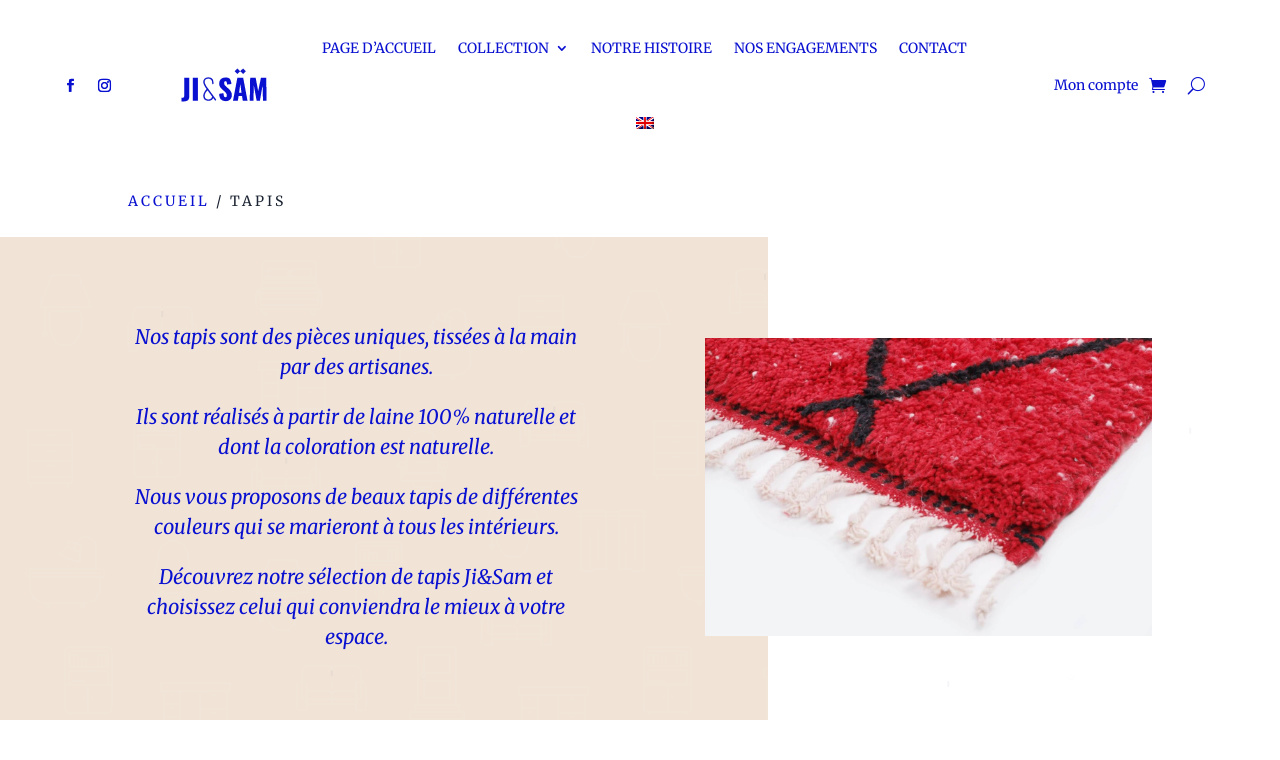

--- FILE ---
content_type: text/css
request_url: https://jiandsam.com/wp-content/et-cache/32002/et-core-unified-cpt-deferred-32002.min.css?ver=1768339416
body_size: 755
content:
.et-db #et-boc .et-l .et_pb_section_0_tb_body.et_pb_section{padding-top:0px;padding-bottom:0px;background-color:#FFFFFF!important}.et-db #et-boc .et-l .et_pb_row_0_tb_body.et_pb_row{padding-top:20px!important;padding-bottom:10px!important;padding-top:20px;padding-bottom:10px}.et-db #et-boc .et-l .et_pb_wc_breadcrumb_0_tb_body,.et-db #et-boc .et-l .et_pb_wc_breadcrumb_0_tb_body .et_pb_module_inner,.et-db #et-boc .et-l .et_pb_wc_breadcrumb_0_tb_body .woocommerce-breadcrumb,.et-db #et-boc .et-l .et_pb_wc_breadcrumb_0_tb_body .woocommerce-breadcrumb a{text-transform:uppercase;color:#1C2533!important;letter-spacing:3px}.et-db #et-boc .et-l .et_pb_wc_breadcrumb_0_tb_body.et_pb_wc_breadcrumb a,.et-db #et-boc .et-l .et_pb_wc_breadcrumb_0_tb_body.et_pb_wc_breadcrumb .woocommerce-breadcrumb a{color:#0910D0!important}.et-db #et-boc .et-l div.et_pb_section.et_pb_section_1_tb_body{background-image:url(https://jiandsam.com/wp-content/uploads/2021/03/furniture-25-1.png),linear-gradient(90deg,rgba(247,243,236,0) 60%,#ffffff 60%)!important}.et-db #et-boc .et-l .et_pb_section_1_tb_body.et_pb_section{padding-top:5px;padding-bottom:5px;background-color:#F1E4D7!important}.et-db #et-boc .et-l .et_pb_section_1_tb_body{transition:border-radius 300ms ease 0ms}.et-db #et-boc .et-l .et_pb_row_1_tb_body.et_pb_row{padding-top:0px!important;padding-bottom:0px!important;margin-top:0px!important;margin-bottom:0px!important;padding-top:0px;padding-bottom:0px}.et-db #et-boc .et-l .et_pb_row_1_tb_body,body.et-db #page-container .et-db #et-boc .et-l #et-boc .et-l .et_pb_row_1_tb_body.et_pb_row,body.et_pb_pagebuilder_layout.single.et-db #page-container #et-boc .et-l #et-boc .et-l .et_pb_row_1_tb_body.et_pb_row,body.et_pb_pagebuilder_layout.single.et_full_width_page.et-db #page-container #et-boc .et-l .et_pb_row_1_tb_body.et_pb_row{max-width:1280px}.et-db #et-boc .et-l .et_pb_text_1_tb_body,.et-db #et-boc .et-l .et_pb_text_0_tb_body{line-height:1.5em;font-style:italic;font-size:20px;line-height:1.5em}.et-db #et-boc .et-l .et_pb_image_0_tb_body .et_pb_image_wrap img{max-height:380px;width:auto}.et-db #et-boc .et-l .et_pb_image_0_tb_body{padding-top:0px;padding-bottom:0px;margin-top:0px!important;margin-bottom:0px!important;text-align:left;margin-left:0}.et-db #et-boc .et-l .et_pb_section_2_tb_body.et_pb_section{padding-top:0px;padding-bottom:0px}.et-db #et-boc .et-l .et_pb_row_2_tb_body,body.et-db #page-container .et-db #et-boc .et-l #et-boc .et-l .et_pb_row_2_tb_body.et_pb_row,body.et_pb_pagebuilder_layout.single.et-db #page-container #et-boc .et-l #et-boc .et-l .et_pb_row_2_tb_body.et_pb_row,body.et_pb_pagebuilder_layout.single.et_full_width_page.et-db #page-container #et-boc .et-l .et_pb_row_2_tb_body.et_pb_row{width:100%;max-width:1208px}.et-db #et-boc .et-l .et_pb_text_2_tb_body,.et-db #et-boc .et-l .et_pb_text_3_tb_body{font-size:18px}.et-db #et-boc .et-l .et_pb_section_3_tb_body.et_pb_section{padding-top:0px;padding-right:0px;padding-bottom:0px;padding-left:0px}.et-db #et-boc .et-l .et_pb_shop_0_tb_body ul.products li.product .onsale{padding-top:6px!important;padding-right:18px!important;padding-bottom:6px!important;padding-left:18px!important;margin-top:0px!important;margin-right:0px!important;margin-bottom:0px!important;margin-left:0px!important}.et-db #et-boc .et-l .et_pb_shop_0_tb_body ul.products li.product .star-rating{width:calc(5.4em + (0px * 4))}.et-db #et-boc .et-l .et_pb_column_1_tb_body{padding-top:80px;padding-right:40px;padding-bottom:80px}.et-db #et-boc .et-l .et_pb_column_2_tb_body{padding-left:50px;display:flex;align-items:center}@media only screen and (max-width:980px){.et-db #et-boc .et-l div.et_pb_section.et_pb_section_1_tb_body{background-image:url(https://jiandsam.com/wp-content/uploads/2021/03/furniture-25-1.png)!important}.et-db #et-boc .et-l .et_pb_section_1_tb_body.et_pb_section{background-color:#F1E4D7!important}.et-db #et-boc .et-l .et_pb_image_0_tb_body .et_pb_image_wrap img{width:auto}.et-db #et-boc .et-l .et_pb_section_3_tb_body.et_pb_section{padding-top:30px;padding-bottom:30px}.et-db #et-boc .et-l .et_pb_column_2_tb_body{padding-left:0px}}@media only screen and (max-width:767px){.et-db #et-boc .et-l .et_pb_section_1_tb_body.et_pb_section{background-color:#F1E4D7!important}.et-db #et-boc .et-l .et_pb_image_0_tb_body .et_pb_image_wrap img{width:auto}.et-db #et-boc .et-l .et_pb_column_1_tb_body{padding-top:40px;padding-right:0px;padding-bottom:40px}.et-db #et-boc .et-l .et_pb_column_2_tb_body{padding-top:40px;padding-bottom:40px}}

--- FILE ---
content_type: text/css
request_url: https://jiandsam.com/wp-content/et-cache/31999/et-core-unified-cpt-deferred-31999.min.css?ver=1768256542
body_size: 494
content:
.et-db #et-boc .et-l .et_pb_section_0_tb_footer.et_pb_section,.et-db #et-boc .et-l .et_pb_section_1_tb_footer.et_pb_section{padding-bottom:0px}.et-db #et-boc .et-l .et_pb_column_3_tb_footer,.et-db #et-boc .et-l .et_pb_column_0_tb_footer{margin:auto}.et-db #et-boc .et-l .et_pb_image_0_tb_footer,.et-db #et-boc .et-l .et_pb_image_3_tb_footer,.et-db #et-boc .et-l .et_pb_image_2_tb_footer,.et-db #et-boc .et-l .et_pb_image_1_tb_footer{text-align:left;margin-left:0}.et-db #et-boc .et-l .et_pb_image_0_tb_footer .et_pb_image_wrap,.et-db #et-boc .et-l .et_pb_image_2_tb_footer .et_pb_image_wrap{display:block}.et-db #et-boc .et-l .et_pb_text_0_tb_footer h3,.et-db #et-boc .et-l .et_pb_text_1_tb_footer h3,.et-db #et-boc .et-l .et_pb_text_5_tb_footer h3,.et-db #et-boc .et-l .et_pb_text_4_tb_footer h3,.et-db #et-boc .et-l .et_pb_text_3_tb_footer h3,.et-db #et-boc .et-l .et_pb_text_2_tb_footer h3{font-weight:300;font-size:18px;color:#0910D0!important}.et-db #et-boc .et-l .et_pb_text_3_tb_footer,.et-db #et-boc .et-l .et_pb_text_0_tb_footer{padding-left:50px!important}.et-db #et-boc .et-l .et_pb_text_4_tb_footer,.et-db #et-boc .et-l .et_pb_text_1_tb_footer{min-height:38px;margin-bottom:2px!important}.et-db #et-boc .et-l .et_pb_social_media_follow .et_pb_social_media_follow_network_3_tb_footer.et_pb_social_icon .icon:before,.et-db #et-boc .et-l .et_pb_social_media_follow .et_pb_social_media_follow_network_1_tb_footer.et_pb_social_icon .icon:before{color:#FFFFFF}.et-db #et-boc .et-l ul.et_pb_social_media_follow_0_tb_footer,.et-db #et-boc .et-l ul.et_pb_social_media_follow_1_tb_footer{margin-bottom:6px!important}.et-db #et-boc .et-l .et_pb_text_2_tb_footer,.et-db #et-boc .et-l .et_pb_text_5_tb_footer{padding-bottom:5px!important;margin-top:19px!important;margin-bottom:-2px!important}.et-db #et-boc .et-l .et_pb_section_2_tb_footer.et_pb_section,.et-db #et-boc .et-l .et_pb_section_3_tb_footer.et_pb_section{padding-top:0px;padding-bottom:0px;background-color:#1C2533!important}.et-db #et-boc .et-l .et_pb_row_2_tb_footer.et_pb_row,.et-db #et-boc .et-l .et_pb_row_3_tb_footer.et_pb_row{padding-top:10px!important;padding-bottom:10px!important;padding-top:10px;padding-bottom:10px}.et-db #et-boc .et-l .et_pb_text_6_tb_footer.et_pb_text,.et-db #et-boc .et-l .et_pb_text_6_tb_footer.et_pb_text a,.et-db #et-boc .et-l .et_pb_text_7_tb_footer.et_pb_text,.et-db #et-boc .et-l .et_pb_text_7_tb_footer.et_pb_text a{color:#FFFFFF!important}.et-db #et-boc .et-l .et_pb_text_6_tb_footer,.et-db #et-boc .et-l .et_pb_text_7_tb_footer{font-weight:300;font-size:11px;letter-spacing:2px}.et-db #et-boc .et-l .et_pb_social_media_follow_network_3_tb_footer a.icon,.et-db #et-boc .et-l .et_pb_social_media_follow_network_2_tb_footer a.icon,.et-db #et-boc .et-l .et_pb_social_media_follow_network_0_tb_footer a.icon,.et-db #et-boc .et-l .et_pb_social_media_follow_network_1_tb_footer a.icon{background-color:#0910D0!important}@media only screen and (max-width:980px){.et-db #et-boc .et-l .et_pb_image_0_tb_footer .et_pb_image_wrap img,.et-db #et-boc .et-l .et_pb_image_1_tb_footer .et_pb_image_wrap img,.et-db #et-boc .et-l .et_pb_image_2_tb_footer .et_pb_image_wrap img,.et-db #et-boc .et-l .et_pb_image_3_tb_footer .et_pb_image_wrap img{width:auto}.et-db #et-boc .et-l .et_pb_text_0_tb_footer,.et-db #et-boc .et-l .et_pb_text_3_tb_footer{padding-left:0px!important}}@media only screen and (max-width:767px){.et-db #et-boc .et-l .et_pb_image_0_tb_footer,.et-db #et-boc .et-l .et_pb_image_2_tb_footer{margin-bottom:50px!important}.et-db #et-boc .et-l .et_pb_image_0_tb_footer .et_pb_image_wrap img,.et-db #et-boc .et-l .et_pb_image_1_tb_footer .et_pb_image_wrap img,.et-db #et-boc .et-l .et_pb_image_2_tb_footer .et_pb_image_wrap img,.et-db #et-boc .et-l .et_pb_image_3_tb_footer .et_pb_image_wrap img{width:auto}}

--- FILE ---
content_type: image/svg+xml
request_url: https://jiandsam.com/wp-content/uploads/2021/03/logoJS-co-1.svg
body_size: 2134
content:
<svg xmlns="http://www.w3.org/2000/svg" viewBox="0 0 209.96 97.86"><defs><style>.cls-1{fill:#1017c8;}.cls-2{fill:#0910d0;}</style></defs><g id="Calque_1" data-name="Calque 1"><rect class="cls-1" x="128.84" y="15.26" width="8.5" height="8.5" transform="translate(52.78 -88.4) rotate(45)"/><rect class="cls-1" x="140.87" y="15.26" width="8.5" height="8.5" transform="translate(56.3 -96.9) rotate(45)"/><path class="cls-1" d="M83.49,72.39,81,69,68.84,52.26A33,33,0,0,1,65.2,45.8a10.83,10.83,0,0,1-.81-3.69,6.51,6.51,0,0,1,2.13-5.31A8.49,8.49,0,0,1,72.13,35,8.26,8.26,0,0,1,78.6,38c1.26,1.62,1.54,5.28,1.82,8.84l2.76-.66c-.28-4.4-.68-8.57-3.07-11-1.87-1.88-4.56-2.79-8-2.79A11.2,11.2,0,0,0,64.3,35a9.36,9.36,0,0,0-2.91,7.35c0,3.32,2.85,8.89,5.16,12L68.48,57a33.55,33.55,0,0,0-4,5.33c-1.28,2.16-3,5.26-3,8.79s1,10.5,10.85,10.68c4.86.09,8.18-2,10-5.84l4.25,5.84,2.16-2.28Zm-5,4q-1.89,2.7-6.33,2.7c-4.52,0-7.74-2.6-7.74-7.8,0-2.79,1.62-5.83,2.62-7.47a30.49,30.49,0,0,1,3.3-4.24L80.12,73A13,13,0,0,1,78.52,76.41Z"/></g><g id="Calque_2" data-name="Calque 2"><path class="cls-2" d="M15.63,75.55a13.11,13.11,0,0,0,3.54-.36,2.75,2.75,0,0,0,1.74-1.41,7.13,7.13,0,0,0,.54-3.15V33.19H32.19V71.11a18.55,18.55,0,0,1-1,6.72,7.35,7.35,0,0,1-3.51,3.9,14.66,14.66,0,0,1-6.81,1.32H15.63Z"/><path class="cls-2" d="M39.45,33.19H50.19v48.6H39.45Z"/><path class="cls-2" d="M98.4,78.82c-2.26-2.46-3.48-6.37-3.63-11.73L104,65.71c0,3.08.41,5.29,1.11,6.63a3.36,3.36,0,0,0,3.15,2q2.7,0,2.7-3.54A8.9,8.9,0,0,0,109.62,66a20.74,20.74,0,0,0-4.05-4.38l-4.2-3.66a21.46,21.46,0,0,1-4.83-5.61,13.89,13.89,0,0,1-1.71-7q0-6.12,3.63-9.42t10-3.3c4.59,0,7.73,1.34,9.39,4a19.41,19.41,0,0,1,2.67,9.78l-9.24,1.14a20.31,20.31,0,0,0-.69-5.43,2.62,2.62,0,0,0-4.62-.48,4.73,4.73,0,0,0-.75,2.61,7.35,7.35,0,0,0,1.11,4.14,20.55,20.55,0,0,0,3.57,3.84l4,3.54a25.13,25.13,0,0,1,5.58,6.48,15.89,15.89,0,0,1,2,8.1,12.32,12.32,0,0,1-1.59,6.21,11.55,11.55,0,0,1-4.47,4.41,13.35,13.35,0,0,1-6.66,1.62Q101.78,82.51,98.4,78.82Z"/><path class="cls-2" d="M133.05,33.19h12.24l9.06,48.6h-9.9l-1.62-10.26h-7.14L134,81.79H123.87Zm8.76,31.92-2.58-19-2.58,19Z"/><path class="cls-2" d="M159.92,33.19h11.53l5.34,28.26,5.75-28.26h11.11l.84,48.6h-7.62L186,49.45l-5.63,32.34h-6.79l-6-32.58-.71,32.58h-7.75Z"/></g></svg>

--- FILE ---
content_type: image/svg+xml
request_url: https://jiandsam.com/wp-content/uploads/2021/03/signeJS-co.svg
body_size: 289
content:
<svg xmlns="http://www.w3.org/2000/svg" viewBox="0 0 125.71 77.69"><defs><style>.cls-1{fill:#1017c8;}</style></defs><g id="Calque_1" data-name="Calque 1"><rect class="cls-1" x="21.43" y="20.96" width="33.78" height="33.78" transform="translate(37.99 -16.01) rotate(45)"/><rect class="cls-1" x="69.19" y="20.96" width="33.78" height="33.78" transform="translate(51.98 -49.78) rotate(45)"/></g></svg>

--- FILE ---
content_type: image/svg+xml
request_url: https://jiandsam.com/wp-content/uploads/2021/03/logoJSbasweb-co.svg
body_size: 15372
content:
<svg xmlns="http://www.w3.org/2000/svg" viewBox="0 0 239.14 116.48"><defs><style>.cls-1{fill:#1017c8;}.cls-2{fill:#0910d0;}</style></defs><g id="Calque_1" data-name="Calque 1"><rect class="cls-1" x="10.6" y="42.59" width="4.25" height="4.25" transform="translate(-27.89 22.1) rotate(-45)"/><rect class="cls-1" x="10.6" y="36.58" width="4.25" height="4.25" transform="translate(-23.64 20.34) rotate(-45)"/><path class="cls-1" d="M39.17,69.52l-1.71,1.24L29.1,76.85a16.48,16.48,0,0,1-3.23,1.82,5.39,5.39,0,0,1-1.85.4A3.24,3.24,0,0,1,21.37,78a4.26,4.26,0,0,1-.89-2.81A4.12,4.12,0,0,1,22,72c.81-.63,2.64-.77,4.42-.91L26,69.68c-2.2.14-4.28.34-5.48,1.53a5.43,5.43,0,0,0-1.4,4,5.62,5.62,0,0,0,1.31,3.89,4.67,4.67,0,0,0,3.67,1.45c1.66,0,4.45-1.42,6-2.58l1.33-1a17,17,0,0,0,2.66,2,8.81,8.81,0,0,0,4.4,1.52c1.76,0,5.25-.48,5.34-5.42a5,5,0,0,0-2.93-5L43.88,68l-1.14-1.08Zm2,2.49a4,4,0,0,1-2.55,7,8,8,0,0,1-3.74-1.32,14.78,14.78,0,0,1-2.12-1.65l6.7-4.87A6.47,6.47,0,0,1,41.18,72Z"/><path class="cls-2" d="M67.54,14.25h2.4l3.81,17.82H71.39l-.81-4.48H67l-.86,4.48H63.76ZM70.25,25.8l-1.5-8-1.47,8Z"/><path class="cls-2" d="M82.69,30.89a6.26,6.26,0,0,1-1.31-3.81l2.2-.6a6.92,6.92,0,0,0,.67,2.78,1.94,1.94,0,0,0,1.86,1,1.87,1.87,0,0,0,1.46-.54,2.2,2.2,0,0,0,.5-1.55,3.39,3.39,0,0,0-.46-1.82,7.73,7.73,0,0,0-1.48-1.61l-3-2.64a5,5,0,0,1-1.31-1.7,5.53,5.53,0,0,1-.41-2.24,4,4,0,0,1,1.13-3,5,5,0,0,1,6.24,0,5.69,5.69,0,0,1,1.3,3.48L88,19.27a5.56,5.56,0,0,0-.61-2.41A1.89,1.89,0,0,0,85.6,16a2,2,0,0,0-1.45.5,2,2,0,0,0-.5,1.46,3,3,0,0,0,.26,1.33,3.61,3.61,0,0,0,.9,1.09l3,2.64a9,9,0,0,1,1.85,2.25,5.33,5.33,0,0,1,.7,2.75,4.13,4.13,0,0,1-1.19,3.1,4.83,4.83,0,0,1-6.5-.24Z"/><path class="cls-2" d="M94.93,16.1h-3V14.25h8.42V16.1H97.42v16H94.93Z"/><path class="cls-2" d="M103.52,30.79a7.05,7.05,0,0,1-1.13-4.31V19.73a6.61,6.61,0,0,1,1.14-4.2,4.53,4.53,0,0,1,3.74-1.43A4.46,4.46,0,0,1,111,15.54a6.64,6.64,0,0,1,1.13,4.19v6.78A6.93,6.93,0,0,1,111,30.78a5.44,5.44,0,0,1-7.47,0Zm5.62-1.29a4.84,4.84,0,0,0,.49-2.47v-7.8a4.6,4.6,0,0,0-.49-2.41,2,2,0,0,0-1.87-.79,2,2,0,0,0-1.89.79,4.71,4.71,0,0,0-.48,2.41V27a5,5,0,0,0,.48,2.47,2,2,0,0,0,1.89.81A2,2,0,0,0,109.14,29.5Z"/><path class="cls-2" d="M115.24,14.25h3.58a5.9,5.9,0,0,1,4,1.11A4.59,4.59,0,0,1,124.06,19c0,2.29-.74,3.68-2.2,4.16l2.53,8.93H122l-2.33-8.36h-1.94v8.36h-2.48Zm3.43,7.68a3.33,3.33,0,0,0,2.3-.64,3.06,3.06,0,0,0,.69-2.31,4.92,4.92,0,0,0-.24-1.72,1.67,1.67,0,0,0-.86-.93,4.06,4.06,0,0,0-1.74-.3h-1.1v5.9Z"/><path class="cls-2" d="M130,25.78l-3.85-11.53h2.31l2.73,8.61,2.68-8.61h2.34l-3.83,11.53v6.29H130Z"/><path class="cls-2" d="M145.06,30.79a7,7,0,0,1-1.14-4.31V19.73a6.61,6.61,0,0,1,1.15-4.2,4.52,4.52,0,0,1,3.74-1.43,4.47,4.47,0,0,1,3.73,1.44,6.7,6.7,0,0,1,1.13,4.19v6.78a6.93,6.93,0,0,1-1.14,4.27,5.44,5.44,0,0,1-7.47,0Zm5.62-1.29a5,5,0,0,0,.48-2.47v-7.8a4.71,4.71,0,0,0-.48-2.41,2.63,2.63,0,0,0-3.76,0,4.6,4.6,0,0,0-.49,2.41V27a4.84,4.84,0,0,0,.49,2.47,2.59,2.59,0,0,0,3.76,0Z"/><path class="cls-2" d="M156.77,14.25h6.89V16h-4.4V22h3.41v1.75h-3.41v8.34h-2.49Z"/><path class="cls-2" d="M171.73,14.25h6.91V16.1h-4.42V22h3.58v1.76h-3.58v6.53h4.46v1.78h-7Z"/><path class="cls-2" d="M183.3,16.1h-3V14.25h8.43V16.1h-2.93v16H183.3Z"/><path class="cls-2" d="M191.09,14.25h2.49V22h4.57v-7.7h2.49V32.07h-2.49V23.73h-4.57v8.34h-2.49Z"/><path class="cls-2" d="M204.22,14.25h2.45V32.07h-2.45Z"/><path class="cls-2" d="M211,30.7a7.6,7.6,0,0,1-1.08-4.35V20.06a7.79,7.79,0,0,1,1.05-4.44c.71-1,1.95-1.52,3.74-1.52a4.17,4.17,0,0,1,3.45,1.3,6,6,0,0,1,1,3.83v1.4h-2.35V19.38a12.72,12.72,0,0,0-.11-1.89,1.72,1.72,0,0,0-.56-1.06,2.17,2.17,0,0,0-1.44-.4,2.29,2.29,0,0,0-1.51.43,2.08,2.08,0,0,0-.65,1.19,11,11,0,0,0-.15,2v7.06a7.92,7.92,0,0,0,.22,2.13,1.82,1.82,0,0,0,.71,1.1,2.47,2.47,0,0,0,1.38.33,2.05,2.05,0,0,0,1.4-.41,1.93,1.93,0,0,0,.59-1.15,12.69,12.69,0,0,0,.12-2V25.45h2.35v1.32a7,7,0,0,1-1,4.08,4,4,0,0,1-3.49,1.42A4.15,4.15,0,0,1,211,30.7Z"/><path class="cls-2" d="M67.54,44.25h2.4l3.81,17.82H71.39l-.81-4.48H67l-.86,4.48H63.76ZM70.25,55.8l-1.5-8-1.47,8Z"/><path class="cls-2" d="M76.21,44.25H79.8a5.94,5.94,0,0,1,4,1.11A4.62,4.62,0,0,1,85,49q0,3.44-2.2,4.16l2.53,8.93H83l-2.33-8.36H78.7v8.36H76.21Zm3.43,7.68a3.33,3.33,0,0,0,2.3-.64A3.06,3.06,0,0,0,82.63,49a4.92,4.92,0,0,0-.24-1.72,1.67,1.67,0,0,0-.86-.93A4,4,0,0,0,79.8,46H78.7v5.9Z"/><path class="cls-2" d="M90.25,46.1h-3V44.25h8.43V46.1H92.73v16H90.25Z"/><path class="cls-2" d="M98.81,60.89a6.25,6.25,0,0,1-1.3-3.81l2.19-.6a6.91,6.91,0,0,0,.68,2.78,1.93,1.93,0,0,0,1.85,1.05,1.9,1.9,0,0,0,1.47-.54,2.2,2.2,0,0,0,.49-1.55,3.3,3.3,0,0,0-.46-1.82,7.93,7.93,0,0,0-1.47-1.61l-3-2.64a5,5,0,0,1-1.3-1.7,5.37,5.37,0,0,1-.41-2.24,4,4,0,0,1,1.12-3,5,5,0,0,1,6.25,0,5.69,5.69,0,0,1,1.3,3.48l-2.12.57a5.57,5.57,0,0,0-.6-2.41,1.89,1.89,0,0,0-1.77-.85,2,2,0,0,0-1.45.5A2,2,0,0,0,99.77,48,3.09,3.09,0,0,0,100,49.3a3.51,3.51,0,0,0,.91,1.09L104,53a8.85,8.85,0,0,1,1.86,2.25A5.43,5.43,0,0,1,106.5,58a4.09,4.09,0,0,1-1.19,3.1,4.83,4.83,0,0,1-6.5-.24Z"/><path class="cls-2" d="M117.61,44.25H120l3.81,17.82h-2.36l-.81-4.48H117l-.86,4.48h-2.33Zm2.71,11.55-1.5-8-1.47,8Z"/><path class="cls-2" d="M126.28,44.25H128L133,56.09V44.25h2.07V62.07h-1.58l-5.13-12.16V62.07h-2.11Z"/><path class="cls-2" d="M138.56,44.25h3.87q2.88,0,4.08,1.32a6,6,0,0,1,1.2,4.12v6.55a6.81,6.81,0,0,1-1.18,4.39,4.76,4.76,0,0,1-3.9,1.44h-4.07Zm3.89,16a2.82,2.82,0,0,0,1.88-.51,2.22,2.22,0,0,0,.73-1.37,18.57,18.57,0,0,0,.14-2.63V50a10.55,10.55,0,0,0-.19-2.32,1.79,1.79,0,0,0-.78-1.18,3.42,3.42,0,0,0-1.85-.39H141V60.29Z"/><path class="cls-2" d="M157.26,60.7a7.6,7.6,0,0,1-1.08-4.35V50.06a7.79,7.79,0,0,1,1-4.44c.71-1,2-1.52,3.74-1.52a4.17,4.17,0,0,1,3.45,1.3,6,6,0,0,1,1,3.83v1.4h-2.35V49.38a12.72,12.72,0,0,0-.11-1.89,1.77,1.77,0,0,0-.56-1.06A2.19,2.19,0,0,0,161,46a2.29,2.29,0,0,0-1.51.43,2.08,2.08,0,0,0-.65,1.19,10.91,10.91,0,0,0-.16,2v7.06a7.86,7.86,0,0,0,.23,2.13,1.82,1.82,0,0,0,.71,1.1,2.47,2.47,0,0,0,1.38.33,2.07,2.07,0,0,0,1.4-.41,1.93,1.93,0,0,0,.59-1.15,12.69,12.69,0,0,0,.12-2V55.45h2.35v1.32a7,7,0,0,1-1,4.08A4,4,0,0,1,161,62.27,4.15,4.15,0,0,1,157.26,60.7Z"/><path class="cls-2" d="M168.5,44.25h3.58a5.9,5.9,0,0,1,4,1.11A4.59,4.59,0,0,1,177.32,49q0,3.44-2.2,4.16l2.53,8.93h-2.4l-2.33-8.36H171v8.36H168.5Zm3.43,7.68a3.33,3.33,0,0,0,2.3-.64,3.06,3.06,0,0,0,.69-2.31,4.92,4.92,0,0,0-.24-1.72,1.67,1.67,0,0,0-.86-.93,4.06,4.06,0,0,0-1.74-.3H171v5.9Z"/><path class="cls-2" d="M183.39,44.25h2.4l3.81,17.82h-2.36l-.81-4.48H182.8l-.86,4.48h-2.33ZM186.1,55.8l-1.5-8-1.47,8Z"/><path class="cls-2" d="M192.06,44.25h6.88V46h-4.39V52H198v1.75h-3.41v8.34h-2.49Z"/><path class="cls-2" d="M203.28,46.1h-3V44.25h8.43V46.1h-2.93v16h-2.48Z"/><path class="cls-2" d="M211.85,60.89a6.26,6.26,0,0,1-1.31-3.81l2.2-.6a6.92,6.92,0,0,0,.67,2.78,1.94,1.94,0,0,0,1.86,1.05,1.89,1.89,0,0,0,1.46-.54,2.2,2.2,0,0,0,.5-1.55,3.3,3.3,0,0,0-.47-1.82,7.38,7.38,0,0,0-1.47-1.61l-3-2.64a5,5,0,0,1-1.31-1.7,5.53,5.53,0,0,1-.41-2.24,4,4,0,0,1,1.13-3,5,5,0,0,1,6.24,0,5.69,5.69,0,0,1,1.3,3.48l-2.11.57a5.56,5.56,0,0,0-.61-2.41,1.89,1.89,0,0,0-1.77-.85,2,2,0,0,0-1.45.5A2,2,0,0,0,212.8,48a2.94,2.94,0,0,0,.27,1.33,3.47,3.47,0,0,0,.9,1.09L217,53a8.85,8.85,0,0,1,1.86,2.25,5.33,5.33,0,0,1,.7,2.75,4.13,4.13,0,0,1-1.19,3.1,4.83,4.83,0,0,1-6.5-.24Z"/><path class="cls-2" d="M63.66,95.68h3.26v.66l-1.06.17L67,100.63l.4,1.77.41-1.79,1.34-4.93h1.38l1.38,4.93.41,1.81.45-1.79,1.13-4.11-1.06-.18v-.66H75.7v.66l-.74.18-2.17,7H71.47L70,98.62l-.37-1.73-.29,1.73-1.42,4.95h-1.3l-2.24-7.06-.71-.17Z"/><path class="cls-2" d="M76.68,95.68h3.26v.66l-1.06.17L80,100.63l.4,1.77.41-1.79,1.34-4.93h1.38L85,100.61l.41,1.81.45-1.79,1.13-4.11-1.06-.18v-.66h2.84v.66l-.74.18-2.17,7H84.49L83,98.62l-.37-1.73-.29,1.73-1.42,4.95h-1.3l-2.24-7.06-.71-.17Z"/><path class="cls-2" d="M89.7,95.68H93v.66l-1.06.17,1.16,4.12.4,1.77.41-1.79,1.34-4.93h1.38L98,100.61l.41,1.81.45-1.79L100,96.52l-1.06-.18v-.66h2.84v.66l-.74.18-2.17,7H97.51L96,98.62l-.37-1.73-.29,1.73L94,103.57h-1.3l-2.24-7.06-.71-.17Z"/><path class="cls-2" d="M104,103.34a.87.87,0,0,1-.26-.64A1,1,0,0,1,104,102a1,1,0,0,1,.74-.29.8.8,0,0,1,.66.26.88.88,0,0,1,.23.63,1,1,0,0,1-.3.74,1.08,1.08,0,0,1-.75.28A.88.88,0,0,1,104,103.34Z"/><path class="cls-2" d="M108.39,95.77l2.17-.27h0l.3.25v7.61a5.09,5.09,0,0,1-.33,2,2.57,2.57,0,0,1-.91,1.17,2.3,2.3,0,0,1-1.29.38,1.81,1.81,0,0,1-.64-.06l-.07-.66a1.09,1.09,0,0,0,.33,0,2.64,2.64,0,0,0,.44-.12,1.31,1.31,0,0,0,.8-.95,7.2,7.2,0,0,0,.23-2V96.8l-1.06-.25Zm1-1.74a.92.92,0,0,1-.22-.64,1,1,0,0,1,.27-.74,1,1,0,0,1,.75-.3.92.92,0,0,1,.7.25,1,1,0,0,1,.22.65,1,1,0,0,1-1,1h0A.83.83,0,0,1,109.41,94Z"/><path class="cls-2" d="M115.23,96.76l-1.06-.25v-.74l2.17-.27h0l.32.25v6.91l1.12.11v.68H114.1v-.68l1.13-.13ZM115.12,94a.92.92,0,0,1-.22-.64,1,1,0,0,1,.27-.74,1,1,0,0,1,.75-.3.92.92,0,0,1,.7.25,1,1,0,0,1,.22.65,1,1,0,0,1-1,1h0A.84.84,0,0,1,115.12,94Z"/><path class="cls-2" d="M121.39,99.42a8.18,8.18,0,0,1,3.34-.67v-.39a3.18,3.18,0,0,0-.14-1,1,1,0,0,0-.49-.55,2.12,2.12,0,0,0-1-.18,3.66,3.66,0,0,0-1.28.21,8.58,8.58,0,0,0-1.13.49l-.35-.72a3.73,3.73,0,0,1,.67-.41,6.77,6.77,0,0,1,1.14-.45,4.43,4.43,0,0,1,1.29-.19,3.79,3.79,0,0,1,1.57.27,1.57,1.57,0,0,1,.83.87,4.23,4.23,0,0,1,.26,1.61v4.5H127v.61a5.93,5.93,0,0,1-.71.14,4.25,4.25,0,0,1-.74.07,1,1,0,0,1-.54-.11.73.73,0,0,1-.14-.53v-.46a4.69,4.69,0,0,1-1,.77,2.71,2.71,0,0,1-1.37.35,2.5,2.5,0,0,1-1.68-.58,2.13,2.13,0,0,1-.66-1.68A2,2,0,0,1,121.39,99.42Zm2.47,3a4.81,4.81,0,0,0,.87-.53V99.49a4.58,4.58,0,0,0-2.31.47,1.38,1.38,0,0,0-.77,1.23,1.47,1.47,0,0,0,.37,1.11,1.36,1.36,0,0,0,1,.36A2,2,0,0,0,123.86,102.43Z"/><path class="cls-2" d="M130.05,96.76l-1-.25v-.76l2-.25h0l.3.25v.59l0,.34a5,5,0,0,1,1.33-.81,3.82,3.82,0,0,1,1.58-.37,2.33,2.33,0,0,1,1.37.34,1.8,1.8,0,0,1,.68,1,7.16,7.16,0,0,1,.19,1.87v3.92l1,.09v.7h-3.31v-.68l.86-.11V98.72a5.5,5.5,0,0,0-.11-1.29,1.1,1.1,0,0,0-.42-.7,1.41,1.41,0,0,0-.89-.23,2.64,2.64,0,0,0-1.08.25,4.55,4.55,0,0,0-1,.59v5.3l.95.13v.68h-3.31v-.68l.89-.13Z"/><path class="cls-2" d="M141.26,103.19a2.84,2.84,0,0,1-1.11-1.29,5.33,5.33,0,0,1,.07-4.31A3.77,3.77,0,0,1,141.63,96a4,4,0,0,1,2.16-.57,5.34,5.34,0,0,1,1.31.16V93l-1.43-.17v-.6l2.52-.25h0l.31.22v10.53h.81v.64l-.78.16a3.87,3.87,0,0,1-.69,0,.87.87,0,0,1-.52-.12.7.7,0,0,1-.15-.53v-.45a3.23,3.23,0,0,1-1,.8,3.11,3.11,0,0,1-1.38.32A3,3,0,0,1,141.26,103.19Zm3.12-.82a1.94,1.94,0,0,0,.72-.57V96.68a1,1,0,0,0-.53-.3,2.78,2.78,0,0,0-.87-.14,2.11,2.11,0,0,0-1.75.84,4.17,4.17,0,0,0-.65,2.57,3.57,3.57,0,0,0,.58,2.24,1.8,1.8,0,0,0,1.48.72A2.25,2.25,0,0,0,144.38,102.37Z"/><path class="cls-2" d="M151.05,102.33a1.17,1.17,0,0,0,.59.38,2.77,2.77,0,0,0,1,.17,1.85,1.85,0,0,0,1.18-.31,1.12,1.12,0,0,0,.14-1.51,2.25,2.25,0,0,0-.67-.5c-.28-.14-.69-.32-1.22-.52a4,4,0,0,1-1.58-1,2.21,2.21,0,0,1-.5-1.5,1.67,1.67,0,0,1,.37-1.07,2.39,2.39,0,0,1,1-.72,3.71,3.71,0,0,1,1.45-.26,6.19,6.19,0,0,1,1.12.09c.32.07.58.14.78.2l.39.13v1.73h-.85l-.28-1a.73.73,0,0,0-.45-.29,2.55,2.55,0,0,0-.81-.12,1.69,1.69,0,0,0-1,.28.91.91,0,0,0-.38.76,1.09,1.09,0,0,0,.2.69,1.66,1.66,0,0,0,.51.44q.31.16.84.39l.28.11a11.34,11.34,0,0,1,1.27.59,2.53,2.53,0,0,1,.82.74,1.83,1.83,0,0,1,.33,1.11,2,2,0,0,1-.8,1.65,3.56,3.56,0,0,1-2.21.62,5.69,5.69,0,0,1-1.43-.19,8.61,8.61,0,0,1-1.23-.39v-1.79h.91Z"/><path class="cls-2" d="M159.4,99.42a8.18,8.18,0,0,1,3.34-.67v-.39a3.18,3.18,0,0,0-.14-1,1,1,0,0,0-.49-.55,2.12,2.12,0,0,0-1-.18,3.66,3.66,0,0,0-1.28.21,8.58,8.58,0,0,0-1.13.49l-.35-.72a3.73,3.73,0,0,1,.67-.41,6.77,6.77,0,0,1,1.14-.45,4.43,4.43,0,0,1,1.29-.19,3.79,3.79,0,0,1,1.57.27,1.57,1.57,0,0,1,.83.87,4.23,4.23,0,0,1,.26,1.61v4.5H165v.61a5.93,5.93,0,0,1-.71.14,4.25,4.25,0,0,1-.74.07,1,1,0,0,1-.54-.11.73.73,0,0,1-.14-.53v-.46a4.69,4.69,0,0,1-1,.77,2.71,2.71,0,0,1-1.37.35,2.5,2.5,0,0,1-1.68-.58,2.13,2.13,0,0,1-.66-1.68A2,2,0,0,1,159.4,99.42Zm2.47,3a4.81,4.81,0,0,0,.87-.53V99.49a4.58,4.58,0,0,0-2.31.47,1.39,1.39,0,0,0-.78,1.23,1.48,1.48,0,0,0,.38,1.11,1.36,1.36,0,0,0,1,.36A2,2,0,0,0,161.87,102.43Z"/><path class="cls-2" d="M167.2,102.77l.85-.13V96.76l-1-.25v-.76l2-.25.25.18.08.56v.45a4.9,4.9,0,0,1,1.34-.82,4,4,0,0,1,1.52-.37,2.67,2.67,0,0,1,1.22.25,1.65,1.65,0,0,1,.7.79,4.58,4.58,0,0,1,1.25-.71,4,4,0,0,1,1.5-.33,2.42,2.42,0,0,1,1.36.33,1.74,1.74,0,0,1,.69,1,6.66,6.66,0,0,1,.21,1.86v3.93l1,.13v.68h-3.33v-.68l.87-.13V98.75a5.53,5.53,0,0,0-.12-1.29,1.21,1.21,0,0,0-.45-.73,1.65,1.65,0,0,0-.94-.23,2.56,2.56,0,0,0-1,.2,3.82,3.82,0,0,0-.88.48,7.74,7.74,0,0,1,.12,1.56v3.9l1,.13v.68h-3.39v-.68l.92-.13V98.72a6.26,6.26,0,0,0-.1-1.3,1.18,1.18,0,0,0-.4-.69,1.42,1.42,0,0,0-.9-.23,2.63,2.63,0,0,0-1.07.25,4,4,0,0,0-1,.59v5.3l.93.13v.68H167.2Z"/><path class="cls-2" d="M182.94,103.34a.84.84,0,0,1-.27-.64A1,1,0,0,1,183,102a1,1,0,0,1,.73-.29.84.84,0,0,1,.67.26.92.92,0,0,1,.23.63,1,1,0,0,1-.31.74,1.05,1.05,0,0,1-.74.28A.85.85,0,0,1,182.94,103.34Z"/><path class="cls-2" d="M187.69,97.52A3.51,3.51,0,0,1,189,96a4,4,0,0,1,2.14-.56,3.83,3.83,0,0,1,1,.12c.29.07.64.17,1,.3l-.05,2.16h-.91L192,96.62c-.06-.26-.41-.39-1.07-.39a1.78,1.78,0,0,0-1.54.79,3.82,3.82,0,0,0-.57,2.25,4.13,4.13,0,0,0,.64,2.51,1.94,1.94,0,0,0,1.65.86,3.42,3.42,0,0,0,1.12-.18,4.19,4.19,0,0,0,.9-.43l.27.56a3.54,3.54,0,0,1-1.12.7,3.73,3.73,0,0,1-1.49.32,3.45,3.45,0,0,1-1.94-.52,3.26,3.26,0,0,1-1.19-1.42,5.13,5.13,0,0,1-.39-2A4.76,4.76,0,0,1,187.69,97.52Z"/><path class="cls-2" d="M196.38,97.36a3.59,3.59,0,0,1,1.36-1.4,3.54,3.54,0,0,1,1.81-.49,3.22,3.22,0,0,1,2.66,1.12,4.62,4.62,0,0,1,.89,2.94,4.47,4.47,0,0,1-.52,2.2,3.55,3.55,0,0,1-1.37,1.4,3.61,3.61,0,0,1-1.81.48,3.16,3.16,0,0,1-2.65-1.12,4.56,4.56,0,0,1-.89-2.94A4.38,4.38,0,0,1,196.38,97.36ZM201,102a4.42,4.42,0,0,0,.52-2.36,5.34,5.34,0,0,0-.48-2.47,1.62,1.62,0,0,0-1.53-.91,1.69,1.69,0,0,0-1.49.8,4.34,4.34,0,0,0-.52,2.37,5.19,5.19,0,0,0,.49,2.46,1.6,1.6,0,0,0,1.52.91A1.68,1.68,0,0,0,201,102Z"/><path class="cls-2" d="M205.63,102.77l.86-.13V96.76l-1-.25v-.76l2-.25.25.18.08.56v.45a4.9,4.9,0,0,1,1.34-.82,4,4,0,0,1,1.52-.37,2.59,2.59,0,0,1,1.21.25,1.56,1.56,0,0,1,.7.79,4.82,4.82,0,0,1,1.26-.71,4,4,0,0,1,1.5-.33,2.42,2.42,0,0,1,1.36.33,1.74,1.74,0,0,1,.69,1,6.66,6.66,0,0,1,.21,1.86v3.93l1,.13v.68h-3.33v-.68l.87-.13V98.75a5.53,5.53,0,0,0-.12-1.29,1.21,1.21,0,0,0-.45-.73,1.65,1.65,0,0,0-.94-.23,2.56,2.56,0,0,0-1,.2,3.82,3.82,0,0,0-.88.48,7.74,7.74,0,0,1,.12,1.56v3.9l1,.13v.68h-3.39v-.68l.92-.13V98.72a6.26,6.26,0,0,0-.1-1.3,1.18,1.18,0,0,0-.4-.69,1.42,1.42,0,0,0-.9-.23,2.63,2.63,0,0,0-1.07.25,4.55,4.55,0,0,0-1,.59v5.3l.94.13v.68h-3.26Z"/></g><g id="Calque_2" data-name="Calque 2"><path class="cls-1" d="M40.75,103.46a6.56,6.56,0,0,0-.18-1.77,1.38,1.38,0,0,0-.71-.87,3.54,3.54,0,0,0-1.57-.27H19.57V95.18h19a9.18,9.18,0,0,1,3.35.51,3.65,3.65,0,0,1,2,1.75,7.35,7.35,0,0,1,.66,3.41v2.61Z"/><path class="cls-1" d="M19.57,91.55V86.18h24.3v5.37Z"/><path class="cls-1" d="M42.38,62.07q-1.85,1.7-5.86,1.82l-.69-4.59a7.82,7.82,0,0,0,3.31-.56,1.68,1.68,0,0,0,1-1.57q0-1.35-1.77-1.35a4.45,4.45,0,0,0-2.43.64,10.15,10.15,0,0,0-2.19,2l-1.84,2.1A10.53,10.53,0,0,1,29.12,63a6.93,6.93,0,0,1-3.52.86A6.08,6.08,0,0,1,20.88,62a7.18,7.18,0,0,1-1.64-5q0-3.45,2-4.7A9.69,9.69,0,0,1,26.13,51l.58,4.62A10.25,10.25,0,0,0,24,56a1.32,1.32,0,0,0-.24,2.31,2.39,2.39,0,0,0,1.31.38,3.68,3.68,0,0,0,2.07-.56,10.22,10.22,0,0,0,1.92-1.78l1.77-2a12.57,12.57,0,0,1,3.24-2.79,7.94,7.94,0,0,1,4-1,6.14,6.14,0,0,1,3.1.79,5.8,5.8,0,0,1,2.21,2.24,6.68,6.68,0,0,1,.81,3.33A6.68,6.68,0,0,1,42.38,62.07Z"/><path class="cls-1" d="M19.57,44.75V38.63l24.3-4.53v4.95l-5.13.81v3.57l5.13.84v5.07Zm16-4.38-9.48,1.29L35.53,43Z"/><path class="cls-1" d="M19.57,31.31V25.55L33.7,22.88,19.57,20V14.45L43.87,14v3.81l-16.17.45,16.17,2.82V24.5l-16.29,3,16.29.36v3.87Z"/><path class="cls-1" d="M63.89,82V76.67H219.26V82Z"/></g></svg>